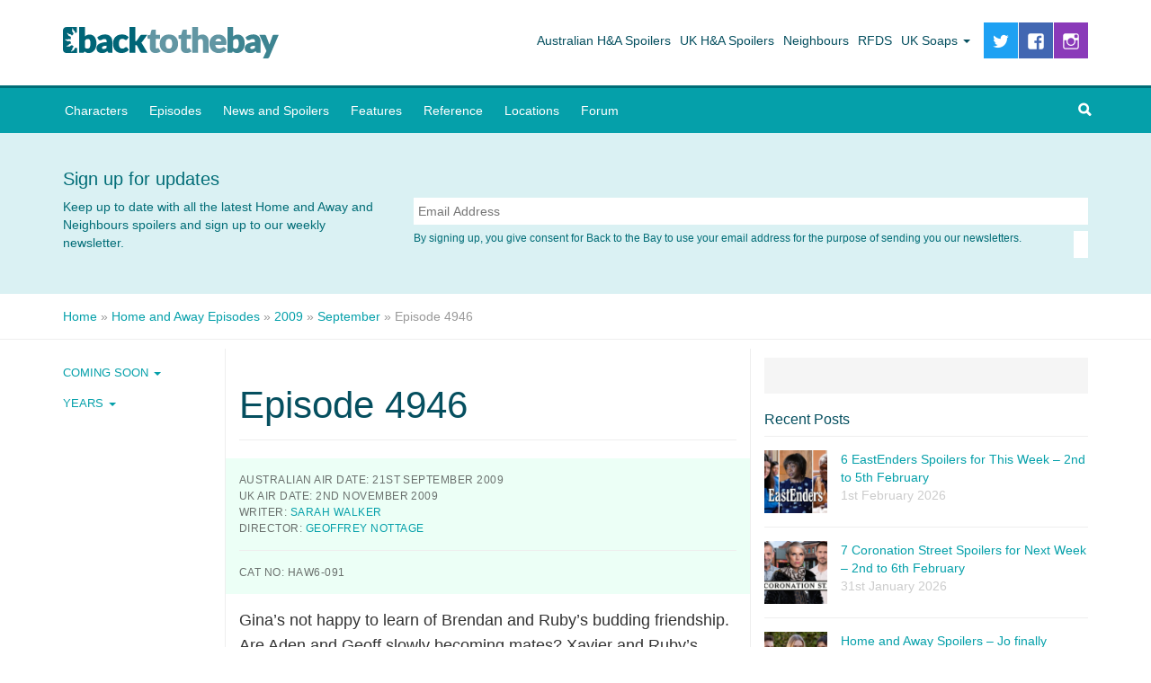

--- FILE ---
content_type: text/html; charset=UTF-8
request_url: https://www.backtothebay.net/episodes/2009/episode-4946/
body_size: 32828
content:
<!DOCTYPE html>
<html lang="en-GB">
<head>

	<meta charset="UTF-8">

	<meta name="viewport" content="width=device-width">
	<link rel="profile" href="https://gmpg.org/xfn/11">


  <link rel="apple-touch-icon" sizes="180x180" href="/apple-touch-icon.png">
  <link rel="icon" type="image/png" sizes="32x32" href="/favicon-32x32.png">
  <link rel="icon" type="image/png" sizes="16x16" href="/favicon-16x16.png">
  <link rel="manifest" href="/site.webmanifest">
  <link rel="mask-icon" href="/safari-pinned-tab.svg" color="#05a8aa">
  <meta name="msapplication-TileColor" content="#05a8aa">
  <meta name="theme-color" content="#004f61">

  <meta property="fb:app_id" content="534430689904641" />


    
	<meta name='robots' content='index, follow, max-image-preview:large, max-snippet:-1, max-video-preview:-1' />

	<!-- This site is optimized with the Yoast SEO plugin v26.8 - https://yoast.com/product/yoast-seo-wordpress/ -->
	<title>Episode 4946 - Home and Away Episodes</title>
<link data-rocket-prefetch href="https://exchange.mediavine.com" rel="dns-prefetch">
<link data-rocket-prefetch href="https://scripts.mediavine.com" rel="dns-prefetch">
<link data-rocket-prefetch href="https://www.googletagmanager.com" rel="dns-prefetch">
<link data-rocket-prefetch href="https://cdn.onesignal.com" rel="dns-prefetch">
<link data-rocket-prefetch href="https://securepubads.g.doubleclick.net" rel="dns-prefetch">
<link data-rocket-prefetch href="https://stats.wp.com" rel="dns-prefetch">
<style id="wpr-usedcss">img:is([sizes=auto i],[sizes^="auto," i]){contain-intrinsic-size:3000px 1500px}@font-face{font-display:swap;font-family:Genericons;src:url([data-uri]) format("woff"),url(https://www.backtothebay.net/wp-content/plugins/jetpack/_inc/genericons/genericons/Genericons.ttf) format("truetype"),url(https://www.backtothebay.net/wp-content/plugins/jetpack/_inc/genericons/genericons/Genericons.svg#Genericons) format("svg");font-weight:400;font-style:normal}.genericon{font-size:16px;vertical-align:top;text-align:center;transition:color .1s ease-in 0;display:inline-block;font-family:Genericons;font-style:normal;font-weight:400;font-variant:normal;line-height:1;text-decoration:inherit;text-transform:none;-moz-osx-font-smoothing:grayscale;-webkit-font-smoothing:antialiased;speak:none}.genericon-facebook::before{content:"\f203"}.genericon-instagram::before{content:"\f215"}.genericon-twitter::before{content:"\f202"}html{font-family:sans-serif;-ms-text-size-adjust:100%;-webkit-text-size-adjust:100%}body{margin:0}@-ms-viewport{width:device-width}@viewport{width:device-width}article,aside,footer,header,nav{display:block}progress,video{display:inline-block;vertical-align:baseline}[hidden]{display:none}a{background:0 0}a:active,a:hover{outline:0}strong{font-weight:700}h1{font-size:2em;margin:.67em 0}small{font-size:80%}img{border:0}svg:not(:root){overflow:hidden}hr{-moz-box-sizing:content-box;box-sizing:content-box;height:0}button,input,optgroup,select,textarea{color:inherit;font:inherit;margin:0}button{overflow:visible}button,select{text-transform:none}button,html input[type=button],input[type=submit]{-webkit-appearance:button;cursor:pointer}button[disabled],html input[disabled]{cursor:default}button::-moz-focus-inner,input::-moz-focus-inner{border:0;padding:0}input{line-height:normal}input[type=checkbox],input[type=radio]{box-sizing:border-box;padding:0}input[type=number]::-webkit-inner-spin-button,input[type=number]::-webkit-outer-spin-button{height:auto}input[type=search]{-webkit-appearance:textfield;-moz-box-sizing:content-box;-webkit-box-sizing:content-box;box-sizing:content-box}input[type=search]::-webkit-search-cancel-button,input[type=search]::-webkit-search-decoration{-webkit-appearance:none}fieldset{border:1px solid silver;margin:0 2px;padding:.35em .625em .75em}legend{border:0;padding:0}textarea{overflow:auto}optgroup{font-weight:700}table{border-collapse:collapse;border-spacing:0}@media print{*{text-shadow:none!important;color:#000!important;background:0 0!important;box-shadow:none!important}a,a:visited{text-decoration:underline}a[href]:after{content:" (" attr(href) ")"}a[href^="#"]:after,a[href^="javascript:"]:after{content:""}img,tr{page-break-inside:avoid}img{max-width:100%!important}h2,h3,p{orphans:3;widows:3}h2,h3{page-break-after:avoid}select{background:#fff!important}.navbar{display:none}.label{border:1px solid #000}.table{border-collapse:collapse!important}}@font-face{font-family:'Glyphicons Halflings';font-display:swap;src:url('https://www.backtothebay.net/wp-content/themes/bttb2018/fonts/glyphicons-halflings-regular.eot');src:url('https://www.backtothebay.net/wp-content/themes/bttb2018/fonts/glyphicons-halflings-regular.eot?#iefix') format('embedded-opentype'),url('https://www.backtothebay.net/wp-content/themes/bttb2018/fonts/glyphicons-halflings-regular.woff2') format('woff2'),url('https://www.backtothebay.net/wp-content/themes/bttb2018/fonts/glyphicons-halflings-regular.woff') format('woff'),url('https://www.backtothebay.net/wp-content/themes/bttb2018/fonts/glyphicons-halflings-regular.ttf') format('truetype'),url('https://www.backtothebay.net/wp-content/themes/bttb2018/fonts/glyphicons-halflings-regular.svg#glyphicons_halflingsregular') format('svg')}.glyphicon{position:relative;top:1px;display:inline-block;font-family:'Glyphicons Halflings';font-style:normal;font-weight:400;line-height:1;-webkit-font-smoothing:antialiased;-moz-osx-font-smoothing:grayscale}.glyphicon-search:before{content:"\e003"}*{-webkit-box-sizing:border-box;-moz-box-sizing:border-box;box-sizing:border-box}:after,:before{-webkit-box-sizing:border-box;-moz-box-sizing:border-box;box-sizing:border-box}html{font-size:10px;-webkit-tap-highlight-color:transparent}button,input,select,textarea{font-family:inherit;font-size:inherit;line-height:inherit}img{vertical-align:middle}hr{margin-top:20px;margin-bottom:20px;border:0;border-top:1px solid #eee}.sr-only{position:absolute;width:1px;height:1px;margin:-1px;padding:0;overflow:hidden;clip:rect(0,0,0,0);border:0}.h2,h1,h2,h3,h4{font-family:inherit;font-weight:500;line-height:1.1;color:inherit}.h2 small,h1 small,h2 small,h3 small,h4 small{font-weight:400;line-height:1;color:#777}.h2,h1,h2,h3{margin-top:20px;margin-bottom:10px}.h2 small,h1 small,h2 small,h3 small{font-size:65%}h4{margin-top:10px;margin-bottom:10px}h4 small{font-size:75%}h1{font-size:42px}.h2,h2{font-size:22px}h3{font-size:20px}h4{font-size:18px}p{margin:0 0 10px}small{font-size:85%}ul{margin-top:0;margin-bottom:10px}ul ul{margin-bottom:0}.container{margin-top:10px;background:#fff;padding-right:15px;padding-left:15px;margin-right:auto;margin-left:auto}@media (min-width:992px){.container{width:100%}}.row{margin-right:-15px;margin-left:-15px}.col-lg-4,.col-lg-6,.col-md-2,.col-md-3,.col-md-4,.col-md-6,.col-md-8,.col-md-9,.col-sm-12,.col-sm-2,.col-sm-4,.col-sm-5,.col-xs-12{position:relative;min-height:1px;padding-right:15px;padding-left:15px}.col-xs-12{float:left}.col-xs-12{width:100%}@media (min-width:768px){.container{width:100%}.col-sm-12,.col-sm-2,.col-sm-4,.col-sm-5{float:left}.col-sm-12{width:100%}.col-sm-5{width:41.66666667%}.col-sm-4{width:33.33333333%}.col-sm-2{width:16.66666667%}.navbar-right .dropdown-menu{left:auto;right:0}}@media (min-width:992px){.col-md-2,.col-md-3,.col-md-4,.col-md-6,.col-md-8,.col-md-9{float:left}.col-md-9{width:75%}.col-md-8{width:66.66666667%}.col-md-6{width:50%}.col-md-4{width:33.33333333%}.col-md-3{width:25%}.col-md-2{width:16.66666667%}}@media (min-width:1200px){.container{max-width:1170px}.col-lg-4,.col-lg-6{float:left}.col-lg-6{width:50%}.col-lg-4{width:33.33333333%}}table{background-color:transparent}.table{width:100%;max-width:100%;margin-bottom:20px}.table>tbody+tbody{border-top:2px solid #ddd}.table .table{background-color:#fff}fieldset{padding:0;margin:0;border:0;min-width:0}legend{display:block;width:100%;padding:0;margin-bottom:20px;font-size:21px;line-height:inherit;color:#333;border:0;border-bottom:1px solid #e5e5e5}label{display:inline-block;max-width:100%;margin-bottom:5px;font-weight:700}input[type=search]{-webkit-box-sizing:border-box;-moz-box-sizing:border-box;box-sizing:border-box}input[type=checkbox],input[type=radio]{margin:4px 0 0;line-height:normal}input[type=file]{display:block}select[multiple],select[size]{height:auto}input[type=checkbox]:focus,input[type=file]:focus,input[type=radio]:focus{outline:dotted thin;outline:-webkit-focus-ring-color auto 5px;outline-offset:-2px}input[type=search]{-webkit-appearance:none}.checkbox,.radio{position:relative;display:block;min-height:20px;margin-top:10px;margin-bottom:10px}.checkbox label,.radio label{padding-left:20px;margin-bottom:0;font-weight:400;cursor:pointer}.checkbox input[type=checkbox],.radio input[type=radio]{position:absolute;margin-left:-20px}.checkbox+.checkbox,.radio+.radio{margin-top:-5px}fieldset[disabled] input[type=checkbox],fieldset[disabled] input[type=radio],input[type=checkbox].disabled,input[type=checkbox][disabled],input[type=radio].disabled,input[type=radio][disabled]{cursor:not-allowed}.checkbox.disabled label,.radio.disabled label,fieldset[disabled] .checkbox label,fieldset[disabled] .radio label{cursor:not-allowed}.fade{opacity:0;-webkit-transition:opacity .15s linear;-o-transition:opacity .15s linear;transition:opacity .15s linear}.fade.in{opacity:1}.collapse{display:none}.collapse.in{display:block}tr.collapse.in{display:table-row}tbody.collapse.in{display:table-row-group}.collapsing{-webkit-transition:none;transition:none;display:none;position:relative;height:0;overflow:hidden}.caret{display:inline-block;width:0;height:0;margin-left:2px;vertical-align:middle;border-top:4px solid;border-right:4px solid transparent;border-left:4px solid transparent}.dropdown{position:relative}.dropdown-toggle:focus{outline:0}.dropdown-menu{position:absolute;z-index:1000;display:none;float:left;min-width:160px;padding:0;margin:2px 0 0;list-style:none;font-size:14px;text-align:left;background-color:#fff;-webkit-box-shadow:0 3px 6px rgba(0,0,0,.175);box-shadow:0 3px 6px rgba(0,0,0,.175);background-clip:padding-box}.dropdown-menu>li>a{display:block;padding:10px 12px 10px 10px;clear:both;font-weight:400;line-height:1.42857143;color:#333;white-space:nowrap;border-bottom:0}.dropdown-menu>li>a:focus,.dropdown-menu>li>a:hover{text-decoration:none;color:#262626;background-color:#f5f5f5}.dropdown-menu>.active>a,.dropdown-menu>.active>a:focus,.dropdown-menu>.active>a:hover{color:#fff;text-decoration:none;outline:0;background-color:#054f5f}.dropdown-menu>.disabled>a,.dropdown-menu>.disabled>a:focus,.dropdown-menu>.disabled>a:hover{color:#777}.dropdown-menu>.disabled>a:focus,.dropdown-menu>.disabled>a:hover{text-decoration:none;background-color:transparent;background-image:none;cursor:not-allowed}.open>.dropdown-menu{display:block}.open>a{outline:0}.dropdown-backdrop{position:fixed;left:0;right:0;bottom:0;top:0;z-index:990}.nav{margin-bottom:0;padding-left:0;list-style:none}.nav>li{position:relative;display:block}.nav>li>a{position:relative;display:block;padding:10px 15px}.nav>li>a:focus,.nav>li>a:hover{text-decoration:none;background-color:#eee}.nav>li.disabled>a{color:#777}.nav>li.disabled>a:focus,.nav>li.disabled>a:hover{color:#777;text-decoration:none;background-color:transparent;cursor:not-allowed}.nav .open>a,.nav .open>a:focus,.nav .open>a:hover{background-color:#eee;border-color:#054f5f}.nav>li>a>img{max-width:none}.nav-tabs{border-bottom:1px solid #ddd}.nav-tabs>li{float:left;margin-bottom:-1px}.nav-tabs>li>a{margin-right:2px;line-height:1.42857143;border:1px solid transparent;border-radius:4px 4px 0 0}.nav-tabs>li>a:hover{border-color:#eee #eee #ddd}.nav-tabs>li.active>a,.nav-tabs>li.active>a:focus,.nav-tabs>li.active>a:hover{color:#555;background-color:#fff;border:1px solid #ddd;border-bottom-color:transparent;cursor:default}.tab-content>.active{display:block}.nav-tabs .dropdown-menu{margin-top:-1px;border-top-right-radius:0;border-top-left-radius:0}.navbar{position:relative;background:#05a0aa}.navbar .container{margin-top:0;background:0 0}@media (max-width:767px){.navbar .container{padding-left:5px;padding-right:5px}}@media (min-width:768px){.navbar{margin:0;background:0 0;font-size:14px}.navbar .container{margin-top:0;padding:0}}.navbar-collapse{padding:0;overflow-x:visible;margin-bottom:5px;border-top:1px solid transparent;box-shadow:inset 0 1px 0 rgba(255,255,255,.1);-webkit-overflow-scrolling:touch}.navbar-collapse.in{overflow-y:auto}@media (max-width:480px) and (orientation:landscape){.navbar-fixed-top .navbar-collapse{max-height:200px}}.container>.navbar-collapse,.container>.navbar-header{margin-right:0;margin-left:0}.navbar-fixed-top{position:fixed;right:0;left:0;z-index:1030;-webkit-transform:translate3d(0,0,0);transform:translate3d(0,0,0)}@media (min-width:768px){.navbar-collapse{padding-right:15px;padding-left:15px;width:auto;border-top:0;box-shadow:none;margin-bottom:0}.navbar-collapse.collapse{display:block!important;height:auto!important;padding-bottom:0;overflow:visible!important}.navbar-collapse.in{overflow-y:visible}.navbar-fixed-top .navbar-collapse{padding-left:0;padding-right:0}.container>.navbar-collapse,.container>.navbar-header{margin-right:0;margin-left:0}.navbar-fixed-top{border-radius:0;position:relative}.navbar-toggle{display:none}}.navbar-fixed-top{top:0;border-width:0 0 2px}.navbar-toggle{position:relative;float:right;margin-right:-5px;padding:18px 15px 17px;margin-top:0;background-color:transparent;background-image:none;border:0 solid transparent;border-radius:0;border-left:1px solid #fff}.navbar-toggle:focus{outline:0}.navbar-toggle .icon-bar{display:block;width:22px;height:3px}@media (max-width:330px){.navbar-toggle{padding:18px 10px 17px}.navbar-toggle .icon-bar{width:17px}}.navbar-toggle .icon-bar+.icon-bar{margin-top:4px}.navbar-nav{margin:0 -10px}.navbar-nav>li>a{padding:15px 20px;line-height:20px;border-bottom:0}@media (max-width:767px){.navbar-nav .open .dropdown-menu{position:static;float:none;width:auto;margin-top:0;background-color:transparent;border:0;box-shadow:none;color:#fff}.navbar-nav .open .dropdown-menu>li>a{padding:12px 10px 12px 25px}.navbar-nav .open .dropdown-menu>li>a{line-height:20px}.navbar-nav .open .dropdown-menu>li>a:focus,.navbar-nav .open .dropdown-menu>li>a:hover{background-image:none}.navbar-default .navbar-nav .open .dropdown-menu>li>a{color:#fff}.navbar-default .navbar-nav .open .dropdown-menu>li>a:focus,.navbar-default .navbar-nav .open .dropdown-menu>li>a:hover{color:#fff;background-color:transparent}.navbar-default .navbar-nav .open .dropdown-menu>.active>a,.navbar-default .navbar-nav .open .dropdown-menu>.active>a:focus,.navbar-default .navbar-nav .open .dropdown-menu>.active>a:hover{color:#fff;background-color:#12b1bb}.navbar-default .navbar-nav .open .dropdown-menu>.disabled>a,.navbar-default .navbar-nav .open .dropdown-menu>.disabled>a:focus,.navbar-default .navbar-nav .open .dropdown-menu>.disabled>a:hover{color:#ccc;background-color:transparent}}.navbar-nav>li>.dropdown-menu{margin-top:3px;border-top-right-radius:0;border-top-left-radius:0}.navbar-default .navbar-brand{color:#fff}.navbar-default .navbar-brand:focus,.navbar-default .navbar-brand:hover{color:#5e5e5e;background-color:#transparent}.navbar-default .navbar-nav>li>a{color:#05a0aa;font-size:14px;font-weight:400}.navbar-default .navbar-nav>li>a:focus,.navbar-default .navbar-nav>li>a:hover{color:#fff;background-color:#12b1bb}.navbar-default .navbar-nav>.active>a,.navbar-default .navbar-nav>.active>a:focus,.navbar-default .navbar-nav>.active>a:hover{color:#fff;background-color:#12b1bb}.navbar-default .navbar-toggle{border-color:#fff}.navbar-default .navbar-toggle:focus,.navbar-default .navbar-toggle:hover{background-color:#fff}.navbar-default .navbar-toggle .icon-bar{background-color:#fff}.navbar-default .navbar-toggle:focus .icon-bar,.navbar-default .navbar-toggle:hover .icon-bar{background-color:#054f5f}.navbar-default .navbar-collapse{background-color:#fff}.navbar-default .navbar-nav>.open>a,.navbar-default .navbar-nav>.open>a:focus,.navbar-default .navbar-nav>.open>a:hover{background-color:#12b1bb;color:#fff}@media (min-width:768px){.navbar-nav{float:left;margin:0}.navbar-nav>li{float:left}.navbar-nav>li>a{padding:15px 12px}.navbar-left{float:left;margin-left:5px}.navbar-right{float:right!important}.navbar-default .navbar-brand{color:#fff;font-size:16px}.navbar-default .navbar-nav>li>a{color:#fff}.navbar-default .navbar-collapse{box-shadow:none;border-bottom:0;background-color:transparent;background:#05a0aa;border-top:3px solid #006d77}}.media,.media-body{overflow:hidden;zoom:1}.media,.media .media{margin-top:15px}.media:first-child{margin-top:0}.close{float:right;font-size:21px;font-weight:700;line-height:1;color:#000;text-shadow:0 1px 0 #fff;opacity:.2}.close:focus,.close:hover{color:#000;text-decoration:none;cursor:pointer;opacity:.5}button.close{padding:0;cursor:pointer;background:0 0;border:0;-webkit-appearance:none}.modal-open{overflow:hidden}.modal{display:none;overflow:hidden;position:fixed;top:0;right:0;bottom:0;left:0;z-index:1050;-webkit-overflow-scrolling:touch;outline:0}.modal.fade .modal-dialog{-webkit-transform:translate3d(0,-25%,0);transform:translate3d(0,-25%,0);-webkit-transition:-webkit-transform .3s ease-out;-moz-transition:-moz-transform .3s ease-out;-o-transition:-o-transform .3s ease-out;transition:transform .3s ease-out}.modal.in .modal-dialog{-webkit-transform:translate3d(0,0,0);transform:translate3d(0,0,0)}.modal-open .modal{overflow-x:hidden;overflow-y:auto}.modal-dialog{position:relative;width:auto;margin:10px}.modal-content{position:relative;background-color:#fff;border:1px solid #999;border:1px solid rgba(0,0,0,.2);border-radius:6px;-webkit-box-shadow:0 3px 9px rgba(0,0,0,.5);box-shadow:0 3px 9px rgba(0,0,0,.5);background-clip:padding-box;outline:0}.modal-header{padding:15px;border-bottom:1px solid #e5e5e5;min-height:16.42857143px}.modal-header .close{margin-top:-2px}.modal-title{margin:0;line-height:1.42857143}.modal-body{position:relative;padding:15px}.modal-scrollbar-measure{position:absolute;top:-9999px;width:50px;height:50px;overflow:scroll}@media (min-width:768px){.modal-dialog{width:600px;margin:30px auto}.modal-content{-webkit-box-shadow:0 5px 15px rgba(0,0,0,.5);box-shadow:0 5px 15px rgba(0,0,0,.5)}}.container:after,.container:before,.nav:after,.nav:before,.navbar-collapse:after,.navbar-collapse:before,.navbar-header:after,.navbar-header:before,.navbar:after,.navbar:before,.row:after,.row:before{content:" ";display:table}.container:after,.nav:after,.navbar-collapse:after,.navbar-header:after,.navbar:after,.row:after{clear:both}.hide{display:none!important}.show{display:block!important}.hidden{display:none!important;visibility:hidden!important}.visible-xs{display:none!important}.visible-lg-block,.visible-md-block,.visible-sm-block{display:none!important}@media (min-width:768px) and (max-width:991px){.visible-sm-block{display:block!important}}@media (min-width:992px) and (max-width:1199px){.visible-md-block{display:block!important}}@media (min-width:1200px){.visible-lg-block{display:block!important}}@media (max-width:767px){.visible-xs{display:block!important}table.visible-xs{display:table}tr.visible-xs{display:table-row!important}.hidden-xs{display:none!important}.breadcrumbs .container{margin-top:0}}@media (min-width:768px) and (max-width:991px){.hidden-sm{display:none!important}}@media (min-width:992px) and (max-width:1199px){.hidden-md{display:none!important}}.panel{margin-bottom:20px;background-color:#fff}.panel>.table{margin-bottom:0}.panel>.table:first-child{border-top-right-radius:3px;border-top-left-radius:3px}.panel>.table:last-child{border-bottom-right-radius:3px;border-bottom-left-radius:3px}.screen-reader-text{display:none!important}.border-right{border-right:1px solid #eee}.border-left{border-left:1px solid #eee}.breadcrumbs{border-bottom:1px solid #eee}.breadcrumbs .container{padding-top:15px;padding-bottom:15px;color:#999}h2.title{margin:15px 0}.post-navigation{font-weight:700;overflow:hidden;padding:0 0 20px;border-bottom:1px solid #eee;margin-bottom:20px}.post-navigation a{display:block;padding:0}.post-navigation span{display:block}.post-navigation .meta-nav{color:#707070;color:rgba(51,51,51,.7);font-size:12px;font-size:1.2rem;letter-spacing:.04em;line-height:1.5;position:relative;text-transform:uppercase;z-index:2}.post-navigation .post-title{font-size:18px;font-size:1.8rem;line-height:1.3333;position:relative;z-index:2}.post-navigation .nav-next,.post-navigation .nav-previous{background-position:center;background-size:cover;position:relative}.post-navigation .nav-previous a{float:left}.post-navigation .nav-next a{float:right;text-align:right}.post-navigation a:before{content:"";display:block;height:100%;position:absolute;top:0;left:0;width:100%;z-index:1}.post-navigation a:focus:before,.post-navigation a:hover:before{opacity:.5}.post-navigation .meta-nav{opacity:.8}h2.entry-title{margin-top:0}@media (max-width:768px){h1{font-size:31px}}.hentry{margin:0 0 20px;padding:0 0 10px}.page .hentry .entry-header,.single .hentry .entry-header{padding-bottom:9px;margin:0 0 20px;border-bottom:1px solid #eee}@media (min-width:768px){.breadcrumbs .container{padding-top:5px}.page .hentry .entry-header,.single .hentry .entry-header{margin:40px 0 20px}.single .hentry .post-thumbnail{margin-top:20px;margin-left:-15px;margin-right:-15px}}.single .hentry .entry-content{padding-top:20px}.single .hentry .entry-content img,body.category .entry-content img{max-width:100%;height:auto;margin:10px 0}.hentry .post-thumbnail img{width:100%;height:auto}.hentry img.wp-post-image{width:100%;height:auto}.hentry .post-thumbnail+.media-body{padding-left:15px}.hentry.bttb_episodes .post-thumbnail+.media-body{padding-left:0;padding-top:15px}.single .hentry p,.single .hentry ul{font-size:18px;line-height:1.6em}.single .hentry .entry-header{padding:0 0 5px;border-bottom:1px solid #eee;margin-bottom:0}.single .hentry .post-thumbnail{margin-left:-15px;margin-right:-15px}.single .hentry img{max-width:100%;height:auto}.blog .hentry,.page .hentry{overflow:hidden;border-bottom:1px solid #eee}h2.aside{text-transform:uppercase;font-size:13px;font-weight:700;margin-bottom:15px;cursor:pointer}@media (max-width:767px){h2.aside{background:#63c094;color:#fff;margin:0 -15px;padding:15px}h2.aside a{color:#fff}h2.aside.collapsed{background:0 0;color:#63c094}h2.aside.collapsed a{color:#63c094}#menu-primary-menu{columns:2}#menu-primary-menu li{-webkit-column-break-inside:avoid;column-break-inside:avoid}}aside.categories{margin:0 -15px;padding:0 15px;border-bottom:1px solid #eee}@media(min-width:768px){aside.categories{border-bottom:0}}ul.categories{padding:0;margin:15px 0 5px;list-style:none}.single-bttb_episodes ul.categories{overflow:hidden}.single-bttb_episodes ul.categories li{width:50%;float:left}.single-bttb_episodes ul.categories-comingsoon li{width:100%;float:none}@media(max-width:767px){.single-bttb_episodes ul.categories li{width:30%;float:left}.single-bttb_episodes ul.categories-comingsoon li{width:100%;float:none}}ul.categories li a{display:block;padding-bottom:10px}.single .entry-content .incontent-article-signup{font-size:15px;margin:20px -15px 0;border-top:3px solid #e8e8e8;border-bottom:3px solid #e8e8e8;padding:23px;color:#7a7a7a}@media (min-width:768px){.single .entry-content .incontent-article-signup{border:1px solid #e8e8e8;padding:35px}.navbar-header{background-color:#fff}}.single .entry-content .incontent-article-signup p{font-size:15px}.single .entry-content .incontent-article-signup h2{font-size:16px;margin:0;padding-bottom:5px;color:#05a0aa;font-family:bennet-banner,Sans-serif;font-size:32px;line-height:1.1em}.single .entry-content .incontent-article-signup label{display:none}.single .entry-content .incontent-article-signup form{content:"";display:table;clear:both;width:100%}.single .entry-content .incontent-article-signup form p{margin-bottom:15px}.single .entry-content .incontent-article-signup input#email{width:100%;border:0;padding:9px 12px;color:#868686;border:1px solid #868686;margin-bottom:10px;border-radius:3px}.single .entry-content .incontent-article-signup input#email::placeholder{opacity:.6}.single .entry-content .incontent-article-signup input[type=submit]{border:0;background-color:#05a0aa;width:100%;padding:8px 12px;float:right;font-size:14px;font-weight:500;color:#fff}.navbar-brand{float:left;padding:10px;font-size:18px;line-height:20px;text-indent:-9999px;background:url('https://www.backtothebay.net/wp-content/themes/bttb2018/img/assets/logo-white.svg') 0 50% no-repeat;width:160px;height:32px;margin:10px;border-bottom:0;background-size:contain}@media (min-width:400px){.navbar-brand{width:195px}}.navbar-brand:focus,.navbar-brand:hover{text-decoration:none;color:#fff!important}.navbar-top{display:none}@media (min-width:768px){.navbar-brand{width:240px;height:65px;padding:0;margin:15px;background:url('https://www.backtothebay.net/wp-content/themes/bttb2018/img/assets/logo.svg') 0 50% no-repeat;background-size:contain}.navbar-top{display:block;margin:25px 15px 0 0}.navbar-top li{float:left}.navbar-top li a{padding:10px 5px;color:#054f5f}.navbar-top li.dropdown li{float:none}.navbar-top li a:focus,.navbar-top li a:hover{background-color:#fff;color:#05a0aa}.navbar-top li.twitter{margin-left:10px}.navbar-top li.facebook,.navbar-top li.instagram{margin-left:1px}.navbar-top li.facebook a,.navbar-top li.instagram a,.navbar-top li.twitter a{padding:9px 9px 6px;color:#fff;border-bottom:0;-webkit-transition:.2s;-o-transition:.2s;transition:all .2s}.navbar-top li.facebook a:hover,.navbar-top li.instagram a:hover,.navbar-top li.twitter a:hover{border-bottom:3px solid #000;padding:6px 9px 9px}.navbar-top li.facebook a span,.navbar-top li.instagram a span,.navbar-top li.twitter a span{margin-top:2px;font-size:20px}.navbar-top li.twitter a{background:#1ea1f3;border-bottom:3px solid #1ea1f3}.navbar-top li.twitter a:hover{border-bottom:3px solid #0588da}.navbar-top li.instagram a{background:#8a3ab9;border-bottom:3px solid #8a3ab9}.navbar-top li.instagram a:hover{border-bottom:3px solid #570786}.navbar-top li.facebook a{background:#4267b2;border-bottom:3px solid #4267b2}.navbar-top li.facebook a:hover{border-bottom:3px solid #4267b2}.navbar-social{display:none}}.navbar-social{float:right;padding:0;margin:0 10px 0 0}.navbar-social li{display:inline-block}.navbar-social li a{color:#fff;padding:18px 3px 14px;display:block}.widget-area aside{margin-bottom:15px}body{font-family:-apple-system,BlinkMacSystemFont,'avenir next',avenir,'segoe ui','helvetica neue',helvetica,Ubuntu,roboto,noto,arial,sans-serif;font-weight:300;font-size:14px;line-height:1.42857143;color:#333;margin-top:52px}a{color:#05a0aa;font-weight:500;border-color:#05a0aa;text-decoration:none}a:focus,a:hover{text-decoration:none;color:#054f5f;border-color:#054f5f}a:focus{outline:dotted thin;outline:-webkit-focus-ring-color auto 5px;outline-offset:-2px}strong{font-weight:500}h1,h2,h3,h4{color:#054f5f}.ad{margin-bottom:20px;text-align:center;z-index:1}@media (min-width:768px){body{margin:0}.ad{padding:20px 0;background-color:#f5f5f5}}.ad div{margin:0 auto}.navbar .navbar-search{padding:0}.navbar .navbar-search label{margin:0}.navbar .navbar-search input{border:0;padding:15px 20px}.footer{background:#054f5f;margin-top:30px}.footer .container{background-color:transparent;color:#fff;padding-top:20px;padding-bottom:20px;padding-left:15px;padding-right:15px}.footer a,.footer h4{color:#05a0aa;border-color:#05a0aa}.footer h4{font-size:15px}.footer a:hover{color:#fff;border-color:#fff}.footer ul{padding:0}.footer ul li{list-style:none}.footer ul li a{color:#fff;font-weight:300;font-size:15px}.footer ul li a:hover{color:#05a0aa}.footer .footer-copyright{margin-top:30px;font-weight:300}.footer .footer-copyright p{font-size:12.6px}.episodes-airdate{background:#ecfff6;padding:15px;margin:0 -15px 15px;color:#707070;color:rgba(51,51,51,.7);font-size:12px;font-size:1.2rem;letter-spacing:.04em;line-height:1.5;position:relative;text-transform:uppercase}.episodes-airdate span{font-weight:700}aside.widget h2.widget-title,aside.widget h3.widget-title{font-size:16px;border-bottom:1px solid #eee;padding-bottom:10px;display:block;font-weight:500}aside.widget_recent_posts ul{list-style:none;margin:0;padding:0}aside.widget_recent_posts ul li{margin-top:15px!important;border-bottom:1px solid #eee;padding-bottom:15px}aside.widget_recent_posts ul li:first-child{margin-top:0}aside.widget_recent_posts ul li .post-thumbnail{float:left;width:70px}aside.widget_recent_posts ul li .post-thumbnail img{width:100%;height:auto}aside.widget_recent_posts ul li .post-date{display:block;font-weight:400;color:#ccc}aside.widget_recent_posts ul li .media-body{padding-left:15px}#newsletterSignup input#email{width:100%;margin-bottom:10px;padding:8px}#newsletterSignup input#submit{margin-bottom:10px}.newsletter-top{background-color:#daf1f3;color:#016d77;padding:15px 0}.newsletter-top .container{background-color:transparent;margin-bottom:10px}.newsletter-top .container h3{padding:0;margin:0 0 10px;color:#016d77;font-size:20px}@media (min-width:768px){.footer .container{padding-top:50px;padding-bottom:60px}#newsletterSignup input#submit{float:right}.newsletter-top{padding:30px 0}.newsletter-top .container .newsletter-top--intro{margin-bottom:0}}.newsletter-top .container form #email{width:100%;border:0;padding:5px;margin-bottom:7px;color:#000}.newsletter-top .container form #submit{background-color:#fff;color:#000;border:0;padding:5px 8px;float:right;margin-left:10px}.newsletter-top .container form p{font-size:12px;margin-bottom:0}.carousel{position:relative}.carousel-indicators{position:absolute;bottom:10px;left:50%;z-index:15;width:60%;margin-left:-30%;padding-left:0;list-style:none;text-align:center}@media screen and (min-width:768px){.carousel-indicators{bottom:20px}}.carousel-indicators li{display:inline-block;width:10px;height:10px;margin:1px;text-indent:-999px;border:1px solid #fff;border-radius:10px;cursor:pointer;background-color:rgba(0,0,0,0)}.carousel-indicators .active{margin:0;width:12px;height:12px;background-color:#fff}img#wpstats{display:none}:root{--wp--preset--aspect-ratio--square:1;--wp--preset--aspect-ratio--4-3:4/3;--wp--preset--aspect-ratio--3-4:3/4;--wp--preset--aspect-ratio--3-2:3/2;--wp--preset--aspect-ratio--2-3:2/3;--wp--preset--aspect-ratio--16-9:16/9;--wp--preset--aspect-ratio--9-16:9/16;--wp--preset--color--black:#000000;--wp--preset--color--cyan-bluish-gray:#abb8c3;--wp--preset--color--white:#ffffff;--wp--preset--color--pale-pink:#f78da7;--wp--preset--color--vivid-red:#cf2e2e;--wp--preset--color--luminous-vivid-orange:#ff6900;--wp--preset--color--luminous-vivid-amber:#fcb900;--wp--preset--color--light-green-cyan:#7bdcb5;--wp--preset--color--vivid-green-cyan:#00d084;--wp--preset--color--pale-cyan-blue:#8ed1fc;--wp--preset--color--vivid-cyan-blue:#0693e3;--wp--preset--color--vivid-purple:#9b51e0;--wp--preset--gradient--vivid-cyan-blue-to-vivid-purple:linear-gradient(135deg,rgb(6, 147, 227) 0%,rgb(155, 81, 224) 100%);--wp--preset--gradient--light-green-cyan-to-vivid-green-cyan:linear-gradient(135deg,rgb(122, 220, 180) 0%,rgb(0, 208, 130) 100%);--wp--preset--gradient--luminous-vivid-amber-to-luminous-vivid-orange:linear-gradient(135deg,rgb(252, 185, 0) 0%,rgb(255, 105, 0) 100%);--wp--preset--gradient--luminous-vivid-orange-to-vivid-red:linear-gradient(135deg,rgb(255, 105, 0) 0%,rgb(207, 46, 46) 100%);--wp--preset--gradient--very-light-gray-to-cyan-bluish-gray:linear-gradient(135deg,rgb(238, 238, 238) 0%,rgb(169, 184, 195) 100%);--wp--preset--gradient--cool-to-warm-spectrum:linear-gradient(135deg,rgb(74, 234, 220) 0%,rgb(151, 120, 209) 20%,rgb(207, 42, 186) 40%,rgb(238, 44, 130) 60%,rgb(251, 105, 98) 80%,rgb(254, 248, 76) 100%);--wp--preset--gradient--blush-light-purple:linear-gradient(135deg,rgb(255, 206, 236) 0%,rgb(152, 150, 240) 100%);--wp--preset--gradient--blush-bordeaux:linear-gradient(135deg,rgb(254, 205, 165) 0%,rgb(254, 45, 45) 50%,rgb(107, 0, 62) 100%);--wp--preset--gradient--luminous-dusk:linear-gradient(135deg,rgb(255, 203, 112) 0%,rgb(199, 81, 192) 50%,rgb(65, 88, 208) 100%);--wp--preset--gradient--pale-ocean:linear-gradient(135deg,rgb(255, 245, 203) 0%,rgb(182, 227, 212) 50%,rgb(51, 167, 181) 100%);--wp--preset--gradient--electric-grass:linear-gradient(135deg,rgb(202, 248, 128) 0%,rgb(113, 206, 126) 100%);--wp--preset--gradient--midnight:linear-gradient(135deg,rgb(2, 3, 129) 0%,rgb(40, 116, 252) 100%);--wp--preset--font-size--small:13px;--wp--preset--font-size--medium:20px;--wp--preset--font-size--large:36px;--wp--preset--font-size--x-large:42px;--wp--preset--spacing--20:0.44rem;--wp--preset--spacing--30:0.67rem;--wp--preset--spacing--40:1rem;--wp--preset--spacing--50:1.5rem;--wp--preset--spacing--60:2.25rem;--wp--preset--spacing--70:3.38rem;--wp--preset--spacing--80:5.06rem;--wp--preset--shadow--natural:6px 6px 9px rgba(0, 0, 0, .2);--wp--preset--shadow--deep:12px 12px 50px rgba(0, 0, 0, .4);--wp--preset--shadow--sharp:6px 6px 0px rgba(0, 0, 0, .2);--wp--preset--shadow--outlined:6px 6px 0px -3px rgb(255, 255, 255),6px 6px rgb(0, 0, 0);--wp--preset--shadow--crisp:6px 6px 0px rgb(0, 0, 0)}:where(.is-layout-flex){gap:.5em}:where(.is-layout-grid){gap:.5em}:where(.wp-block-columns.is-layout-flex){gap:2em}:where(.wp-block-columns.is-layout-grid){gap:2em}:where(.wp-block-post-template.is-layout-flex){gap:1.25em}:where(.wp-block-post-template.is-layout-grid){gap:1.25em}</style><link rel="preload" data-rocket-preload as="image" href="https://www.backtothebay.net/wp-content/uploads/2026/01/home-and-away-spoilers-remi-makes-a-rash-decision-150x150.jpg" imagesrcset="https://www.backtothebay.net/wp-content/uploads/2026/01/home-and-away-spoilers-remi-makes-a-rash-decision-150x150.jpg 150w, https://www.backtothebay.net/wp-content/uploads/2026/01/home-and-away-spoilers-remi-makes-a-rash-decision-45x45.jpg 45w" imagesizes="auto, (max-width: 150px) 100vw, 150px" fetchpriority="high">
	<link rel="canonical" href="https://www.backtothebay.net/episodes/2009/episode-4946/" />
	<meta property="og:locale" content="en_GB" />
	<meta property="og:type" content="article" />
	<meta property="og:title" content="Episode 4946 - Home and Away Episodes" />
	<meta property="og:description" content="Gina&#039;s not happy to learn of Brendan and Ruby&#039;s budding friendship. Are Aden and Geoff slowly becoming mates? Xavier and Ruby&#039;s relationship is at a crossroads" />
	<meta property="og:url" content="https://www.backtothebay.net/episodes/2009/episode-4946/" />
	<meta property="og:site_name" content="Back to the Bay" />
	<meta property="article:publisher" content="https://www.facebook.com/backtothebay" />
	<meta property="article:modified_time" content="2025-08-27T11:31:13+00:00" />
	<meta name="twitter:card" content="summary_large_image" />
	<meta name="twitter:site" content="@backtothebay" />
	<script type="application/ld+json" class="yoast-schema-graph">{"@context":"https://schema.org","@graph":[{"@type":"WebPage","@id":"https://www.backtothebay.net/episodes/2009/episode-4946/","url":"https://www.backtothebay.net/episodes/2009/episode-4946/","name":"Episode 4946 - Home and Away Episodes","isPartOf":{"@id":"https://www.backtothebay.net/#website"},"datePublished":"2009-09-21T00:00:00+00:00","dateModified":"2025-08-27T11:31:13+00:00","inLanguage":"en-GB","potentialAction":[{"@type":"ReadAction","target":["https://www.backtothebay.net/episodes/2009/episode-4946/"]}]},{"@type":"WebSite","@id":"https://www.backtothebay.net/#website","url":"https://www.backtothebay.net/","name":"Back to the Bay","description":"The latest Home and Away and Neighbours News and Spoilers","publisher":{"@id":"https://www.backtothebay.net/#organization"},"potentialAction":[{"@type":"SearchAction","target":{"@type":"EntryPoint","urlTemplate":"https://www.backtothebay.net/?s={search_term_string}"},"query-input":{"@type":"PropertyValueSpecification","valueRequired":true,"valueName":"search_term_string"}}],"inLanguage":"en-GB"},{"@type":"Organization","@id":"https://www.backtothebay.net/#organization","name":"Back to the Bay","url":"https://www.backtothebay.net/","logo":{"@type":"ImageObject","inLanguage":"en-GB","@id":"https://www.backtothebay.net/#/schema/logo/image/","url":"https://www.backtothebay.net/wp-content/uploads/2025/07/logo-amp.png","contentUrl":"https://www.backtothebay.net/wp-content/uploads/2025/07/logo-amp.png","width":335,"height":60,"caption":"Back to the Bay"},"image":{"@id":"https://www.backtothebay.net/#/schema/logo/image/"},"sameAs":["https://www.facebook.com/backtothebay","https://x.com/backtothebay"]}]}</script>
	<!-- / Yoast SEO plugin. -->


<link rel='dns-prefetch' href='//scripts.mediavine.com' />
<link rel='dns-prefetch' href='//www.backtothebay.net' />
<link rel='dns-prefetch' href='//stats.wp.com' />

<link rel="alternate" type="application/rss+xml" title="Back to the Bay &raquo; Feed" href="https://www.backtothebay.net/feed/" />
<link rel="alternate" title="oEmbed (JSON)" type="application/json+oembed" href="https://www.backtothebay.net/wp-json/oembed/1.0/embed?url=https%3A%2F%2Fwww.backtothebay.net%2Fepisodes%2F2009%2Fepisode-4946%2F" />
<link rel="alternate" title="oEmbed (XML)" type="text/xml+oembed" href="https://www.backtothebay.net/wp-json/oembed/1.0/embed?url=https%3A%2F%2Fwww.backtothebay.net%2Fepisodes%2F2009%2Fepisode-4946%2F&#038;format=xml" />
<style id='wp-img-auto-sizes-contain-inline-css' type='text/css'></style>
<style id='classic-theme-styles-inline-css' type='text/css'></style>






<script type="text/javascript" async="async" fetchpriority="high" data-noptimize="1" data-cfasync="false" src="https://scripts.mediavine.com/tags/back-to-the-bay.js?ver=da68ba014f8b30ee4cf2123332f4ee55" id="mv-script-wrapper-js"></script>
<link rel="https://api.w.org/" href="https://www.backtothebay.net/wp-json/" /><link rel="EditURI" type="application/rsd+xml" title="RSD" href="https://www.backtothebay.net/xmlrpc.php?rsd" />

<link rel='shortlink' href='https://www.backtothebay.net/?p=1726' />
<meta name="onesignal-plugin" content="wordpress-3.8.0">
  <script src="https://cdn.onesignal.com/sdks/web/v16/OneSignalSDK.page.js" defer></script>
  <script>
          window.OneSignalDeferred = window.OneSignalDeferred || [];
          OneSignalDeferred.push(async function(OneSignal) {
            await OneSignal.init({
              appId: "9f0cd969-6703-4223-ac99-8d8b91aadbea",
              serviceWorkerOverrideForTypical: true,
              path: "https://www.backtothebay.net/wp-content/plugins/onesignal-free-web-push-notifications/sdk_files/",
              serviceWorkerParam: { scope: "/wp-content/plugins/onesignal-free-web-push-notifications/sdk_files/push/onesignal/" },
              serviceWorkerPath: "OneSignalSDKWorker.js",
            });
          });

          // Unregister the legacy OneSignal service worker to prevent scope conflicts
          if (navigator.serviceWorker) {
            navigator.serviceWorker.getRegistrations().then((registrations) => {
              // Iterate through all registered service workers
              registrations.forEach((registration) => {
                // Check the script URL to identify the specific service worker
                if (registration.active && registration.active.scriptURL.includes('OneSignalSDKWorker.js.php')) {
                  // Unregister the service worker
                  registration.unregister().then((success) => {
                    if (success) {
                      console.log('OneSignalSW: Successfully unregistered:', registration.active.scriptURL);
                    } else {
                      console.log('OneSignalSW: Failed to unregister:', registration.active.scriptURL);
                    }
                  });
                }
              });
            }).catch((error) => {
              console.error('Error fetching service worker registrations:', error);
            });
        }
        </script>
	<style>img#wpstats{display:none}</style>
		<noscript><style id="rocket-lazyload-nojs-css">.rll-youtube-player, [data-lazy-src]{display:none !important;}</style></noscript>
  <!-- Google Tag Manager -->
  <script>(function(w,d,s,l,i){w[l]=w[l]||[];w[l].push({'gtm.start':
  new Date().getTime(),event:'gtm.js'});var f=d.getElementsByTagName(s)[0],
  j=d.createElement(s),dl=l!='dataLayer'?'&l='+l:'';j.async=true;j.src=
  'https://www.googletagmanager.com/gtm.js?id='+i+dl;f.parentNode.insertBefore(j,f);
  })(window,document,'script','dataLayer','GTM-M9Z24F');</script>
  <!-- End Google Tag Manager -->


    
<style id='global-styles-inline-css' type='text/css'></style>
<style id="rocket-lazyrender-inline-css">[data-wpr-lazyrender] {content-visibility: auto;}</style><meta name="generator" content="WP Rocket 3.20.3" data-wpr-features="wpr_remove_unused_css wpr_defer_js wpr_lazyload_images wpr_preconnect_external_domains wpr_automatic_lazy_rendering wpr_oci wpr_minify_css wpr_desktop" /></head>

<body class="wp-singular bttb_episodes-template-default single single-bttb_episodes postid-1726 wp-theme-bttb2018">

<!-- Google Tag Manager (noscript) -->
<noscript><iframe src="https://www.googletagmanager.com/ns.html?id=GTM-M9Z24F"
height="0" width="0" style="display:none;visibility:hidden"></iframe></noscript>
<!-- End Google Tag Manager (noscript) -->

<div  id="page" class="site">

    <nav class="navbar navbar-default navbar-fixed-top" role="navigation">
      <!-- Brand and toggle get grouped for better mobile display -->
      <div class="navbar-header">
        <div  class="container">
          <button type="button" class="navbar-toggle" data-toggle="collapse" data-target="#nav-primary">
            <span class="sr-only">Toggle navigation</span>
            <span class="icon-bar"></span>
            <span class="icon-bar"></span>
            <span class="icon-bar"></span>
          </button>
          <ul id="menu-social-menu" class="navbar-social hidden-xs"><li id="menu-item-17289" class="menu-item menu-item-type-custom menu-item-object-custom menu-item-17289"><a target="_blank" href="https://www.twitter.com/backtothebay"><span class="genericon genericon-twitter"></span></a></li>
<li id="menu-item-17291" class="menu-item menu-item-type-custom menu-item-object-custom menu-item-17291"><a target="_blank" href="https://www.facebook.com/backtothebay"><span class="genericon genericon-facebook"></span></a></li>
</ul>              
                              <a class="navbar-brand" href="https://www.backtothebay.net">
                                      Back to the Bay
                                  </a>
              

          <!-- Top Soaps Navigation -->
                      <ul id="menu-top-menu" class="nav navbar-top navbar-right"><li id="menu-item-22382" class="visible-sm-block hidden-md menu-item menu-item-type-post_type menu-item-object-page menu-item-22382"><a href="https://www.backtothebay.net/episodes/upcoming-aus/">Aus H&#038;A Spoilers</a></li>
<li id="menu-item-22377" class="visible-md-block visible-lg-block menu-item menu-item-type-post_type menu-item-object-page menu-item-22377"><a title="Australian Home and Away Spoilers" href="https://www.backtothebay.net/episodes/upcoming-aus/">Australian H&#038;A Spoilers</a></li>
<li id="menu-item-22378" class="menu-item menu-item-type-post_type menu-item-object-page menu-item-22378"><a title="UK Home and Away Spoilers" href="https://www.backtothebay.net/episodes/upcoming-uk-spoilers/">UK H&#038;A Spoilers</a></li>
<li id="menu-item-47836" class="menu-item menu-item-type-post_type menu-item-object-page menu-item-47836"><a title="Neighbours Spoilers and News" href="https://www.backtothebay.net/neighbours/">Neighbours</a></li>
<li id="menu-item-101124" class="menu-item menu-item-type-taxonomy menu-item-object-category menu-item-101124"><a title="RFDS News and Spoilers" href="https://www.backtothebay.net/rfds/">RFDS</a></li>
<li id="menu-item-46508" class="menu-item menu-item-type-post_type menu-item-object-page menu-item-has-children menu-item-46508 dropdown"><a title="EverySoap" href="https://www.backtothebay.net/everysoap/" data-toggle="dropdown" class="dropdown-toggle" aria-haspopup="true">UK Soaps <span class="caret"></span></a>
<ul role="menu" class=" dropdown-menu">
	<li id="menu-item-101114" class="menu-item menu-item-type-taxonomy menu-item-object-category menu-item-101114"><a title="Coronation Street Spoilers and News" href="https://www.backtothebay.net/coronation-street/">Coronation Street</a></li>
	<li id="menu-item-101117" class="menu-item menu-item-type-taxonomy menu-item-object-category menu-item-101117"><a title="Emmerdale Spoilers and News" href="https://www.backtothebay.net/emmerdale/">Emmerdale</a></li>
	<li id="menu-item-101116" class="menu-item menu-item-type-taxonomy menu-item-object-category menu-item-101116"><a title="EastEnders Spoilers and News" href="https://www.backtothebay.net/eastenders/">EastEnders</a></li>
	<li id="menu-item-101115" class="menu-item menu-item-type-taxonomy menu-item-object-category menu-item-101115"><a title="Corriedale Spoilers and News" href="https://www.backtothebay.net/corriedale/">Corriedale</a></li>
</ul>
</li>
<li id="menu-item-17286" class="twitter menu-item menu-item-type-custom menu-item-object-custom menu-item-17286"><a target="_blank" href="https://www.twitter.com/backtothebay"><span class="genericon genericon-twitter"></span></a></li>
<li id="menu-item-17288" class="facebook menu-item menu-item-type-custom menu-item-object-custom menu-item-17288"><a target="_blank" href="https://www.facebook.com/backtothebay"><span class="genericon genericon-facebook"></span></a></li>
<li id="menu-item-97207" class="instagram menu-item menu-item-type-custom menu-item-object-custom menu-item-97207"><a target="_blank" href="https://www.instagram.com/haabacktothebay"><span class="genericon genericon-instagram"></span></a></li>
</ul>                  </div><!-- .container -->
      </div>

      <!-- Primary Navigation -->
      <div class="collapse navbar-collapse" id="nav-primary">
        <div  class="container">
                      <ul id="menu-primary-menu" class="nav navbar-nav navbar-left"><li id="menu-item-15869" class="menu-item menu-item-type-post_type_archive menu-item-object-bttb_characters menu-item-15869"><a title="Home and Away Characters" href="https://www.backtothebay.net/characters/">Characters</a></li>
<li id="menu-item-15870" class="menu-item menu-item-type-post_type_archive menu-item-object-bttb_episodes menu-item-15870"><a title="Home and Away Episodes" href="https://www.backtothebay.net/episodes/">Episodes</a></li>
<li id="menu-item-15872" class="menu-item menu-item-type-post_type menu-item-object-page current_page_parent menu-item-15872"><a title="Home and Away News" href="https://www.backtothebay.net/news/">News and Spoilers</a></li>
<li id="menu-item-44265" class="hidden-sm menu-item menu-item-type-post_type menu-item-object-page menu-item-44265"><a title="Home and Away Features" href="https://www.backtothebay.net/features/">Features</a></li>
<li id="menu-item-15874" class="hidden-sm menu-item menu-item-type-custom menu-item-object-custom menu-item-15874"><a href="https://www.backtothebay.net/reference/">Reference</a></li>
<li id="menu-item-15876" class="menu-item menu-item-type-post_type_archive menu-item-object-bttb_locations menu-item-15876"><a title="Summer Bay Locations" href="https://www.backtothebay.net/locations/">Locations</a></li>
<li id="menu-item-15877" class="dropdown visible-sm-block menu-item menu-item-type-custom menu-item-object-custom menu-item-has-children menu-item-15877 dropdown"><a href="#" data-toggle="dropdown" class="dropdown-toggle" aria-haspopup="true">More <span class="caret"></span></a>
<ul role="menu" class=" dropdown-menu">
	<li id="menu-item-44264" class="menu-item menu-item-type-post_type menu-item-object-page menu-item-44264"><a href="https://www.backtothebay.net/features/">Features</a></li>
	<li id="menu-item-15880" class="menu-item menu-item-type-custom menu-item-object-custom menu-item-15880"><a href="https://www.backtothebay.net/reference/">Reference</a></li>
</ul>
</li>
<li id="menu-item-22379" class="visible-xs menu-item menu-item-type-post_type menu-item-object-page menu-item-22379"><a href="https://www.backtothebay.net/episodes/upcoming-aus/">Australian H&#038;A Spoilers</a></li>
<li id="menu-item-22380" class="visible-xs menu-item menu-item-type-post_type menu-item-object-page menu-item-22380"><a href="https://www.backtothebay.net/episodes/upcoming-uk-spoilers/">UK H&#038;A Spoilers</a></li>
<li id="menu-item-16365" class="visible-xs menu-item menu-item-type-post_type menu-item-object-page menu-item-16365"><a title="Neighbours Spoilers" href="https://www.backtothebay.net/neighbours/">Neighbours Spoilers</a></li>
<li id="menu-item-91806" class="visible-xs menu-item menu-item-type-custom menu-item-object-custom menu-item-91806"><a title="Coronation Street Spoilers and News" href="https://www.backtothebay.net/coronation-street-spoilers/">Coronation Street Spoilers</a></li>
<li id="menu-item-91808" class="visible-xs menu-item menu-item-type-custom menu-item-object-custom menu-item-91808"><a title="EastEnders Spoilers and News" href="https://www.backtothebay.net/eastenders-spoilers/">EastEnders Spoilers</a></li>
<li id="menu-item-91807" class="visible-xs menu-item menu-item-type-custom menu-item-object-custom menu-item-91807"><a title="Emmerdale Spoilers and News" href="https://www.backtothebay.net/emmerdale-spoilers/">Emmerdale Spoilers</a></li>
<li id="menu-item-97134" class="visible-xs menu-item menu-item-type-custom menu-item-object-custom menu-item-97134"><a href="https://www.backtothebay.net/rfds-royal-flying-doctor-service-spoilers/">RFDS Spoilers</a></li>
<li id="menu-item-46509" class="visible-xs menu-item menu-item-type-post_type menu-item-object-page menu-item-46509"><a href="https://www.backtothebay.net/everysoap/">EverySoap</a></li>
<li id="menu-item-15881" class="menu-item menu-item-type-custom menu-item-object-custom menu-item-15881"><a title="Back to the Bay Forum" href="https://www.backtothebay.net/forum">Forum</a></li>
</ul>                  <ul class="nav navbar-nav navbar-right">
          <li class="dropdown">
            <a href="#" class="dropdown-toggle" data-toggle="dropdown" role="button" aria-haspopup="true" aria-expanded="false"><span class="glyphicon glyphicon-search" style="font-weight:bold;"></span></a>
            <ul class="dropdown-menu navbar-search" style="background-color: #fff;">
              <li style="color:#000"><form role="search" method="get" class="search-form" action="https://www.backtothebay.net/">
  <label>
    <span class="screen-reader-text">Search for:</span>
    <input type="search" class="search-field" placeholder="Search …" value="" name="s" title="Search for:" />
  </label>
  <input type="submit" class="search-submit" value="Search" style="float:right;" />
</form></li>
            </ul>
          </li>
        </ul>
        </div><!-- .container -->
      </div><!-- /.navbar-collapse -->

    </nav>

                  
      <aside class="newsletter-top" data-nosnippet>
        <div  class="container">
          <div  class="row">
            <div class="col-xs-12">
              <h3>Sign up for updates</h3>

              <div class="row">
                <div class="col-xs-12 col-md-4">
                  <p class="newsletter-top--intro" data-nosnippet><span data-nosnippet>Keep up to date with all the latest Home and Away and Neighbours spoilers and sign up to our weekly newsletter.</span></p>
                </div>

                <div class="col-xs-12 col-md-8">
                  <form action="https://em.rusticated.co/subscribe" method="POST" accept-charset="utf-8" id="newsletter-signup-header"  target="_blank">
                      <input type="email" name="email" id="email" placeholder="Email Address" />
                      <div style="display:none;">
                      <label for="hp">HP</label><br/>
                      <input type="text" name="hp" id="hp"/>
                      </div>
                      <input type="hidden" name="list" value="qh5WH6gS4o54QZFt2P892nAQ"/>
                      <input type="hidden" name="subform" value="yes"/>
                        <input type="submit" name="submit" id="submit" />
                      <p>By signing up, you give consent for Back to the Bay to use your email address for the purpose of sending you our newsletters.</p>
                  </form>
                </div><!-- col-xs-12 -->
              </div><!-- .row -->

            </div><!-- .col-xs-12 -->
          </div><!-- .row -->
        </div><!-- .container -->
      </aside>


          
   
    	<div  class="breadcrumbs">
        <div class="container">
            <div class="row">
                <div class="col-sm-12">
                                                <span vocab="https://schema.org/" typeof="BreadcrumbList">
                              <span property="itemListElement" typeof="ListItem">
                                <a href="https://www.backtothebay.net/" property="item" typeof="WebPage"><span property="name">Home</span></a>
                                <meta property="position" content="1">
                              </span> »
                              <span property="itemListElement" typeof="ListItem">
                                <a href="https://www.backtothebay.net/episodes/" property="item" typeof="WebPage"><span property="name">Home and Away Episodes</span></a>
                                <meta property="position" content="2">
                              </span> »
                              <span property="itemListElement" typeof="ListItem">
                                <a href="https://www.backtothebay.net/episodes/2009/" property="item" typeof="WebPage"><span property="name">2009</span></a>
                                <meta property="position" content="3">
                              </span> »
                              <span property="itemListElement" typeof="ListItem">
                                <a href="https://www.backtothebay.net/episodes/2009/09/" property="item" typeof="WebPage"><span property="name">September</span></a>
                                <meta property="position" content="4">
                              </span> »
                              <span property="itemListElement" typeof="ListItem">
                                <span property="name">Episode 4946</span>
                                <meta property="position" content="5">
                              </span>
                            </span>
                            </div>
            </div>
        </div>
    </div>
    
    
    
    
<div class="container">
    <div class="row">
    	<div class="col-sm-2 col-md-2">
        	<aside class="categories">
                <h2 class="aside" data-toggle="collapse" data-target="#collapse-comingsoon"><a>Coming Soon <span class="caret"></span></a></h2>
                <ul class="categories categories-comingsoon collapse collapse-js" id="collapse-comingsoon">
                	<li class="page_item page-item-7811"><a href="https://www.backtothebay.net/episodes/upcoming-aus/">Australian Home and Away Spoilers</a></li>
<li class="page_item page-item-7810"><a href="https://www.backtothebay.net/episodes/upcoming-uk-spoilers/">Upcoming UK Episodes</a></li>
<li class="page_item page-item-9196 page_item_has_children"><a href="https://www.backtothebay.net/episodes/years/">Year Summaries</a></li>
                </ul>
            </aside>
        	<aside class="categories">
                <h2 class="aside" data-toggle="collapse" data-target="#collapse-years"><a>Years <span class="caret"></span></a></h2>
                <ul class="categories collapse collapse-js" id="collapse-years">
                    <li><a href="/episodes/2026/">2026</a></li>
                    <li><a href="/episodes/2025/">2025</a></li>
                    <li><a href="/episodes/2024/">2024</a></li>
                    <li><a href="/episodes/2023/">2023</a></li>
                    <li><a href="/episodes/2022/">2022</a></li>
                    <li><a href="/episodes/2021/">2021</a></li>
                    <li><a href="/episodes/2020/">2020</a></li>
                    <li><a href="/episodes/2019/">2019</a></li>
                    <li><a href="/episodes/2018/">2018</a></li>
                    <li><a href="/episodes/2017/">2017</a></li>
                    <li><a href="/episodes/2016/">2016</a></li>
                    <li><a href="/episodes/2015/">2015</a></li>
                    <li><a href="/episodes/2014/">2014</a></li>
                    <li><a href="/episodes/2013/">2013</a></li>
                    <li><a href="/episodes/2012/">2012</a></li>
                    <li><a href="/episodes/2011/">2011</a></li>
                    <li><a href="/episodes/2010/">2010</a></li>
                    <li><a href="/episodes/2009/">2009</a></li>
                    <li><a href="/episodes/2008/">2008</a></li>
                    <li><a href="/episodes/2007/">2007</a></li>
                    <li><a href="/episodes/2006/">2006</a></li>
                    <li><a href="/episodes/2005/">2005</a></li>
                    <li><a href="/episodes/2004/">2004</a></li>
                    <li><a href="/episodes/2003/">2003</a></li>
                    <li><a href="/episodes/2002/">2002</a></li>
                    <li><a href="/episodes/2001/">2001</a></li>
                    <li><a href="/episodes/2000/">2000</a></li>
                    <li><a href="/episodes/1999/">1999</a></li>
                    <li><a href="/episodes/1998/">1998</a></li>
                    <li><a href="/episodes/1997/">1997</a></li>
                    <li><a href="/episodes/1996/">1996</a></li>
                    <li><a href="/episodes/1995/">1995</a></li>
                    <li><a href="/episodes/1994/">1994</a></li>
                    <li><a href="/episodes/1993/">1993</a></li>
                    <li><a href="/episodes/1992/">1992</a></li>
                    <li><a href="/episodes/1991/">1991</a></li>
                    <li><a href="/episodes/1990/">1990</a></li>
                    <li><a href="/episodes/1989/">1989</a></li>
                    <li><a href="/episodes/1988/">1988</a></li>
                	                </ul>
            </aside>
        </div>
        
        <div class="col-sm-5 col-md-6 col-lg-6 border-left border-right">

			<article id="post-1726" class="post-1726 bttb_episodes type-bttb_episodes status-publish hentry mv-content-wrapper">
	
	<header class="entry-header">
		<h1 class="entry-title">Episode 4946</h1>        
	</header><!-- .entry-header -->

	<div class="entry-content">
    
		    
    	    
						<div class="episodes-airdate">
					<strong>Australian Air Date:</strong> 21st September 2009<br><strong>UK Air Date:</strong> 2nd November 2009						<br><strong>Writer:</strong>
						<a href="https://www.backtothebay.net/cast-and-crew/sarah-walker/">Sarah Walker</a>						<br><strong>Director:</strong>
						<a href="https://www.backtothebay.net/cast-and-crew/geoffrey-nottage/">Geoffrey Nottage</a>
											<hr style="margin-top: 15px; margin-bottom: 15px;">
						<strong>Cat No:</strong> HAW6-091					                    
				</div>
                <p>Gina&#8217;s not happy to learn of Brendan and Ruby&#8217;s budding friendship. Are Aden and Geoff slowly becoming mates? Xavier and Ruby&#8217;s relationship is at a crossroads.</p>
<p><small><strong>BRENDAN AUSTIN (KAIN O&#8217;KEEFFE)</strong> <br /><strong>RUBY LEEDS (TRACIE SAMMUT)</strong> </p>
<p>Written by Sarah Walker<br />Directed by Geoffrey Nottage</small></p>
			<!-- Nav tabs -->
			<ul class="nav nav-tabs" role="tablist">
																			</ul>

			<!-- Tab panes -->
			<div class="tab-content">

				

			</div>
        
	</div><!-- .entry-content -->
    




	<footer class="entry-footer">
					</footer><!-- .entry-footer -->

</article><!-- #post-## -->

	<nav class="navigation post-navigation" aria-label="Posts">
		<h2 class="screen-reader-text">Post navigation</h2>
		<div class="nav-links"><div class="nav-previous"><a href="https://www.backtothebay.net/episodes/2009/episode-4945/" rel="prev"><span class="meta-nav" aria-hidden="true">Previous</span> <span class="screen-reader-text">Previous post:</span> <span class="post-title">Episode 4945</span></a></div><div class="nav-next"><a href="https://www.backtothebay.net/episodes/2009/episode-4947/" rel="next"><span class="meta-nav" aria-hidden="true">Next</span> <span class="screen-reader-text">Next post:</span> <span class="post-title">Episode 4947</span></a></div></div>
	</nav>    
        </div><!-- .col-sm-8 -->
        <div class="col-sm-5 col-md-4 col-lg-4">
            


<!-- Mediavine Top -->
<div class="ad" style="margin-top:10px;">
    <div id="sidebar_atf_target"></div>
</div>




		            <div id="widget-area" class="widget-area" role="complementary">
                        <aside id="recent-posts-4" class="widget widget_recent_posts">        <h2 class="widget-title">Recent Posts</h2>        <ul>
                        	<a href="https://www.backtothebay.net/news/2026/02/01/5-eastenders-spoilers-for-this-week-2nd-to-5th-february/" title="6 EastEnders Spoilers for This Week – 2nd to 5th February">
                <li class="media">
                    <div class="post-thumbnail"><img width="150" height="150" src="data:image/svg+xml,%3Csvg%20xmlns='http://www.w3.org/2000/svg'%20viewBox='0%200%20150%20150'%3E%3C/svg%3E" class="attachment-thumbnail size-thumbnail wp-post-image" alt="" decoding="async" data-lazy-srcset="https://www.backtothebay.net/wp-content/uploads/2026/02/eastenders-spoilers-this-week-2nd-to-5th-january-2026-150x150.jpg 150w, https://www.backtothebay.net/wp-content/uploads/2026/02/eastenders-spoilers-this-week-2nd-to-5th-january-2026-45x45.jpg 45w" data-lazy-sizes="(max-width: 150px) 100vw, 150px" data-lazy-src="https://www.backtothebay.net/wp-content/uploads/2026/02/eastenders-spoilers-this-week-2nd-to-5th-january-2026-150x150.jpg" /><noscript><img width="150" height="150" src="https://www.backtothebay.net/wp-content/uploads/2026/02/eastenders-spoilers-this-week-2nd-to-5th-january-2026-150x150.jpg" class="attachment-thumbnail size-thumbnail wp-post-image" alt="" decoding="async" srcset="https://www.backtothebay.net/wp-content/uploads/2026/02/eastenders-spoilers-this-week-2nd-to-5th-january-2026-150x150.jpg 150w, https://www.backtothebay.net/wp-content/uploads/2026/02/eastenders-spoilers-this-week-2nd-to-5th-january-2026-45x45.jpg 45w" sizes="(max-width: 150px) 100vw, 150px" /></noscript></div>
                    <div class="media-body">
                    	6 EastEnders Spoilers for This Week – 2nd to 5th February                                                                            <span class="post-date">1st February 2026</span>
                                                                        	                                            </div>
                </li>
            </a>
                            	<a href="https://www.backtothebay.net/news/2026/01/31/7-coronation-street-spoilers-for-next-week-2nd-to-6th-february/" title="7 Coronation Street Spoilers for Next Week – 2nd to 6th February">
                <li class="media">
                    <div class="post-thumbnail"><img width="150" height="150" src="data:image/svg+xml,%3Csvg%20xmlns='http://www.w3.org/2000/svg'%20viewBox='0%200%20150%20150'%3E%3C/svg%3E" class="attachment-thumbnail size-thumbnail wp-post-image" alt="" decoding="async" data-lazy-srcset="https://www.backtothebay.net/wp-content/uploads/2026/01/Coronation-Street-Debbie-Kevin-Carl-header-150x150.jpg 150w, https://www.backtothebay.net/wp-content/uploads/2026/01/Coronation-Street-Debbie-Kevin-Carl-header-45x45.jpg 45w" data-lazy-sizes="(max-width: 150px) 100vw, 150px" data-lazy-src="https://www.backtothebay.net/wp-content/uploads/2026/01/Coronation-Street-Debbie-Kevin-Carl-header-150x150.jpg" /><noscript><img width="150" height="150" src="https://www.backtothebay.net/wp-content/uploads/2026/01/Coronation-Street-Debbie-Kevin-Carl-header-150x150.jpg" class="attachment-thumbnail size-thumbnail wp-post-image" alt="" decoding="async" srcset="https://www.backtothebay.net/wp-content/uploads/2026/01/Coronation-Street-Debbie-Kevin-Carl-header-150x150.jpg 150w, https://www.backtothebay.net/wp-content/uploads/2026/01/Coronation-Street-Debbie-Kevin-Carl-header-45x45.jpg 45w" sizes="(max-width: 150px) 100vw, 150px" /></noscript></div>
                    <div class="media-body">
                    	7 Coronation Street Spoilers for Next Week – 2nd to 6th February                                                                            <span class="post-date">31st January 2026</span>
                                                                        	                                            </div>
                </li>
            </a>
                            	<a href="https://www.backtothebay.net/news/2026/01/31/home-and-away-spoilers-jo-finally-chooses-between-tane-and-eddie/" title="Home and Away Spoilers – Jo finally chooses between Tane and Eddie">
                <li class="media">
                    <div class="post-thumbnail"><img width="150" height="150" src="data:image/svg+xml,%3Csvg%20xmlns='http://www.w3.org/2000/svg'%20viewBox='0%200%20150%20150'%3E%3C/svg%3E" class="attachment-thumbnail size-thumbnail wp-post-image" alt="" decoding="async" data-lazy-srcset="https://www.backtothebay.net/wp-content/uploads/2026/01/home-and-away-spoilers-jo-finally-chooses-between-eddie-and-tane-150x150.jpg 150w, https://www.backtothebay.net/wp-content/uploads/2026/01/home-and-away-spoilers-jo-finally-chooses-between-eddie-and-tane-45x45.jpg 45w" data-lazy-sizes="(max-width: 150px) 100vw, 150px" data-lazy-src="https://www.backtothebay.net/wp-content/uploads/2026/01/home-and-away-spoilers-jo-finally-chooses-between-eddie-and-tane-150x150.jpg" /><noscript><img width="150" height="150" src="https://www.backtothebay.net/wp-content/uploads/2026/01/home-and-away-spoilers-jo-finally-chooses-between-eddie-and-tane-150x150.jpg" class="attachment-thumbnail size-thumbnail wp-post-image" alt="" decoding="async" srcset="https://www.backtothebay.net/wp-content/uploads/2026/01/home-and-away-spoilers-jo-finally-chooses-between-eddie-and-tane-150x150.jpg 150w, https://www.backtothebay.net/wp-content/uploads/2026/01/home-and-away-spoilers-jo-finally-chooses-between-eddie-and-tane-45x45.jpg 45w" sizes="(max-width: 150px) 100vw, 150px" /></noscript></div>
                    <div class="media-body">
                    	Home and Away Spoilers – Jo finally chooses between Tane and Eddie                                                                            <span class="post-date">31st January 2026</span>
                                                                        	                                            </div>
                </li>
            </a>
                            	<a href="https://www.backtothebay.net/news/2026/01/30/5-emmerdale-spoilers-for-next-week-2nd-to-6th-february/" title="5 Emmerdale Spoilers for Next Week – 2nd to 6th February">
                <li class="media">
                    <div class="post-thumbnail"><img width="150" height="150" src="data:image/svg+xml,%3Csvg%20xmlns='http://www.w3.org/2000/svg'%20viewBox='0%200%20150%20150'%3E%3C/svg%3E" class="attachment-thumbnail size-thumbnail wp-post-image" alt="" decoding="async" data-lazy-srcset="https://www.backtothebay.net/wp-content/uploads/2026/01/Emmerdale-Cain-Moira-header-150x150.jpg 150w, https://www.backtothebay.net/wp-content/uploads/2026/01/Emmerdale-Cain-Moira-header-45x45.jpg 45w" data-lazy-sizes="(max-width: 150px) 100vw, 150px" data-lazy-src="https://www.backtothebay.net/wp-content/uploads/2026/01/Emmerdale-Cain-Moira-header-150x150.jpg" /><noscript><img width="150" height="150" src="https://www.backtothebay.net/wp-content/uploads/2026/01/Emmerdale-Cain-Moira-header-150x150.jpg" class="attachment-thumbnail size-thumbnail wp-post-image" alt="" decoding="async" srcset="https://www.backtothebay.net/wp-content/uploads/2026/01/Emmerdale-Cain-Moira-header-150x150.jpg 150w, https://www.backtothebay.net/wp-content/uploads/2026/01/Emmerdale-Cain-Moira-header-45x45.jpg 45w" sizes="(max-width: 150px) 100vw, 150px" /></noscript></div>
                    <div class="media-body">
                    	5 Emmerdale Spoilers for Next Week – 2nd to 6th February                                                                            <span class="post-date">30th January 2026</span>
                                                                        	                                            </div>
                </li>
            </a>
                            	<a href="https://www.backtothebay.net/news/2026/01/29/love-is-in-the-air-as-nigel-and-julie-renew-their-vows-in-eastenders/" title="Love is in the air as Nigel and Julie renew their vows in EastEnders">
                <li class="media">
                    <div class="post-thumbnail"><img width="150" height="150" src="data:image/svg+xml,%3Csvg%20xmlns='http://www.w3.org/2000/svg'%20viewBox='0%200%20150%20150'%3E%3C/svg%3E" class="attachment-thumbnail size-thumbnail wp-post-image" alt="" decoding="async" data-lazy-srcset="https://www.backtothebay.net/wp-content/uploads/2026/01/eastenders-spoilers-nigel-and-julie-renew-their-vows-150x150.jpg 150w, https://www.backtothebay.net/wp-content/uploads/2026/01/eastenders-spoilers-nigel-and-julie-renew-their-vows-45x45.jpg 45w" data-lazy-sizes="(max-width: 150px) 100vw, 150px" data-lazy-src="https://www.backtothebay.net/wp-content/uploads/2026/01/eastenders-spoilers-nigel-and-julie-renew-their-vows-150x150.jpg" /><noscript><img width="150" height="150" src="https://www.backtothebay.net/wp-content/uploads/2026/01/eastenders-spoilers-nigel-and-julie-renew-their-vows-150x150.jpg" class="attachment-thumbnail size-thumbnail wp-post-image" alt="" decoding="async" srcset="https://www.backtothebay.net/wp-content/uploads/2026/01/eastenders-spoilers-nigel-and-julie-renew-their-vows-150x150.jpg 150w, https://www.backtothebay.net/wp-content/uploads/2026/01/eastenders-spoilers-nigel-and-julie-renew-their-vows-45x45.jpg 45w" sizes="(max-width: 150px) 100vw, 150px" /></noscript></div>
                    <div class="media-body">
                    	Love is in the air as Nigel and Julie renew their vows in EastEnders                                                                            <span class="post-date">29th January 2026</span>
                                                                        	                                            </div>
                </li>
            </a>
                            </ul>
        </aside>            </div><!-- .widget-area -->
        


<div id="widget-area" class="widget-area" role="complementary">
    <aside id="recent-updates-features" class="widget widget_recent_posts">
                <ul>
                                    
            
                <a href="https://www.facebook.com/backtothebay" title="Follow Us!">
                    <li class="media">
                        <div class="post-thumbnail">
                            <img width="150" height="150" src="data:image/svg+xml,%3Csvg%20xmlns='http://www.w3.org/2000/svg'%20viewBox='0%200%20150%20150'%3E%3C/svg%3E" class="attachment-thumbnail wp-post-image" alt="" data-lazy-src="https://www.backtothebay.net/wp-content/uploads/2025/10/facebook-follow-square.jpg"><noscript><img width="150" height="150" src="https://www.backtothebay.net/wp-content/uploads/2025/10/facebook-follow-square.jpg" class="attachment-thumbnail wp-post-image" alt=""></noscript>
                        </div>
                        <div class="media-body">
                            Follow Us!                            <span class="post-date">Get the latest Australian soap updates direct to your Facebook feed.                            </span>
                        </div>
                    </li>
                </a>
            
                        
        

        </ul>
    </aside>            
</div>





<div class="ad">
        
    <!-- Mediavine Bottom -->
    <div id="sidebar_btf_target"></div>
</div>
        </div>
    </div><!-- .row -->
</div><!-- .container -->

    
    
    
    
    <footer data-wpr-lazyrender="1" class="footer">
    
    	<div class="container">
    	
            <nav class="row">
                <div class="col-sm-4 col-md-3">
                    <h4><a href="https://www.backtothebay.net/" title="Home and Away News">Australian Soaps</a></h4>
                    <ul>
                        <li><a href="https://www.backtothebay.net/episodes/upcoming-aus/" title="Latest Australian Episodes">Australian Home and Away Spoilers</a></li>
                        <li><a href="https://www.backtothebay.net/episodes/upcoming-uk/" title="Latest UK Episodes">UK Home and Away Spoilers</a></li>
                        <li><a href="https://www.backtothebay.net/neighbours" title="Neighbours Spoilers">Neighbours Spoilers</a></li>
                        <li><a href="https://www.backtothebay.net/rfds" title="RFDS Spoilers">RFDS Spoilers</a></li>
                	</ul>
                </div>
                <div class="col-sm-4 col-md-3">
                    <h4><a href="https://www.backtothebay.net/everysoap/" title="UK Soap Spoilers">UK Soap Spoilers</a></h4>
                    <ul>
                    	<li><a href="https://www.backtothebay.net/coronation-street-spoilers/" title="Coronation Street Spoilers">Coronation Street Spoilers</a></li>
                        <li><a href="https://www.backtothebay.net/emmerdale-spoilers/" title="Emmerdale Spoilers">Emmerdale Spoilers</a></li>
                        <li><a href="https://www.backtothebay.net/eastenders-spoilers/" title="EastEnders Spoilers">EastEnders Spoilers</a></li>
                        <li><a href="https://www.backtothebay.net/hollyoaks-spoilers/" title="Hollyoaks Spoilers">Hollyoaks Spoilers</a></li>
                    </ul>
                </div>
                <div class="col-sm-4 col-md-3">
                    <h4>Features and Info</h4>
                    <ul>
                    	<li><a href="https://www.backtothebay.net/credits/" title="Credits Centre">Opening Credits and Titles</a></li>
                        <li><a href="https://www.backtothebay.net/features/" title="Features">Features</a></li>
                        <li><a href="https://www.backtothebay.net/locations/" title="Summer Bay Locations">Locations</a></li>
                        <li><a href="https://www.backtothebay.net/reference/" title="Reference">Reference</a></li>
                    </ul>
                </div>
                <div class="col-sm-4 col-md-3">
                    <h4>Back to the Bay</h4>
                    <ul>
                        <li><a href="https://www.backtothebay.net/forum/" title="Home and Away Forum">Forum</a></li>
                        <li><a href="https://www.twitter.com/backtothebay/" title="Follow us on Twitter">Follow us on <span class="icon-twitter"></span> Twitter</a></li>
                        <li><a href="https://www.facebook.com/backtothebay/" title="Like us on Facebook">Like us on <span class="icon-facebook"></span> Facebook</a></li>
                        <li><a href="https://www.backtothebay.net/about/" title="About Back to the Bay">About Back to the Bay</a></li>
                        <li><a href="https://www.backtothebay.net/about/contact/" title="Contact Back to the Bay">Contact Us</a></li>
                    </ul>
                </div>
            </nav>
            
            <div class="row">
                <div class="col-sm-12 footer-copyright">
                <p>&copy; 2026 Back to the Bay, a Rust Publishing publication.<br />
                Rust Publishing Ltd, 103 Bute Street, Cardiff, CF10 5NZ. Registered in England and Wales. All rights reserved.</p>
                <p><a href="https://www.backtothebay.net/about/">About Us</a> | <a href="https://www.backtothebay.net/about/terms-of-use/">Terms of use</a> | <a href="https://www.backtothebay.net/about/privacy-policy/">Privacy Policy</a> | Built by Rusticated.</p>
                </div>
            </div>
        
        </div>
        
    </div>

</div><!-- .site -->



    <div  class="modal fade" id="newsletterSignup" tabindex="-1" role="dialog" aria-labelledby="newsletterSignupLabel" aria-hidden="true">
      <div  class="modal-dialog">
        <div  class="modal-content">
          <div class="modal-header">
            <button type="button" class="close" data-dismiss="modal" aria-label="Close"><span aria-hidden="true">&times;</span></button>
            <h4 class="modal-title">Back to the Bay Newsletter</h4>
          </div>
          <div class="modal-body">

            <form action="https://em.rusticated.co/subscribe" method="POST" accept-charset="utf-8" id="newsletter-signup-elsewhere" target="_blank">
    <p><strong>Sign up to the Back to the Bay newsletter and receive weekly news and spoilers direct to your inbox.</strong></p>
    <label for="email">Enter your email address below</label><br/>
    <input type="email" name="email" id="email" />
    <div style="display:none;">
    <label for="hp">HP</label><br/>
    <input type="text" name="hp" id="hp"/>
    </div>
    <input type="hidden" name="list" value="qh5WH6gS4o54QZFt2P892nAQ"/>
    <input type="hidden" name="subform" value="yes"/>
    <input type="submit" name="submit" id="submit"/>
    <p style="font-size:12px;">By signing up, you give consent for Back to the Bay to use your email address for the purpose of sending you our newsletters.</p>
</form>

          </div>
        </div><!-- /.modal-content -->
      </div><!-- /.modal-dialog -->
    </div><!-- /.modal -->


<script type="speculationrules">
{"prefetch":[{"source":"document","where":{"and":[{"href_matches":"/*"},{"not":{"href_matches":["/wp-*.php","/wp-admin/*","/wp-content/uploads/*","/wp-content/*","/wp-content/plugins/*","/wp-content/themes/bttb2018/*","/*\\?(.+)"]}},{"not":{"selector_matches":"a[rel~=\"nofollow\"]"}},{"not":{"selector_matches":".no-prefetch, .no-prefetch a"}}]},"eagerness":"conservative"}]}
</script>
<script type="text/javascript" src="https://www.backtothebay.net/wp-content/themes/bttb2018/js/jquery-3.1.1.min.js?ver=20240922" id="jquery-js-js"></script>
<script type="text/javascript" src="https://www.backtothebay.net/wp-content/themes/bttb2018/js/bootstrap.js?ver=20240914" id="bootstrap-js-js" data-rocket-defer defer></script>
<script type="text/javascript" src="https://www.backtothebay.net/wp-content/themes/bttb2018/js/bootstrap-dropdown.js?ver=20240914" id="bootstrap-dropdown-js-js" data-rocket-defer defer></script>
<script type="text/javascript" id="jetpack-stats-js-before">
/* <![CDATA[ */
_stq = window._stq || [];
_stq.push([ "view", {"v":"ext","blog":"103262302","post":"1726","tz":"0","srv":"www.backtothebay.net","j":"1:15.4"} ]);
_stq.push([ "clickTrackerInit", "103262302", "1726" ]);
//# sourceURL=jetpack-stats-js-before
/* ]]> */
</script>
<script type="text/javascript" src="https://stats.wp.com/e-202606.js" id="jetpack-stats-js" defer="defer" data-wp-strategy="defer"></script>
<script>window.lazyLoadOptions=[{elements_selector:"img[data-lazy-src],.rocket-lazyload",data_src:"lazy-src",data_srcset:"lazy-srcset",data_sizes:"lazy-sizes",class_loading:"lazyloading",class_loaded:"lazyloaded",threshold:300,callback_loaded:function(element){if(element.tagName==="IFRAME"&&element.dataset.rocketLazyload=="fitvidscompatible"){if(element.classList.contains("lazyloaded")){if(typeof window.jQuery!="undefined"){if(jQuery.fn.fitVids){jQuery(element).parent().fitVids()}}}}}},{elements_selector:".rocket-lazyload",data_src:"lazy-src",data_srcset:"lazy-srcset",data_sizes:"lazy-sizes",class_loading:"lazyloading",class_loaded:"lazyloaded",threshold:300,}];window.addEventListener('LazyLoad::Initialized',function(e){var lazyLoadInstance=e.detail.instance;if(window.MutationObserver){var observer=new MutationObserver(function(mutations){var image_count=0;var iframe_count=0;var rocketlazy_count=0;mutations.forEach(function(mutation){for(var i=0;i<mutation.addedNodes.length;i++){if(typeof mutation.addedNodes[i].getElementsByTagName!=='function'){continue}
if(typeof mutation.addedNodes[i].getElementsByClassName!=='function'){continue}
images=mutation.addedNodes[i].getElementsByTagName('img');is_image=mutation.addedNodes[i].tagName=="IMG";iframes=mutation.addedNodes[i].getElementsByTagName('iframe');is_iframe=mutation.addedNodes[i].tagName=="IFRAME";rocket_lazy=mutation.addedNodes[i].getElementsByClassName('rocket-lazyload');image_count+=images.length;iframe_count+=iframes.length;rocketlazy_count+=rocket_lazy.length;if(is_image){image_count+=1}
if(is_iframe){iframe_count+=1}}});if(image_count>0||iframe_count>0||rocketlazy_count>0){lazyLoadInstance.update()}});var b=document.getElementsByTagName("body")[0];var config={childList:!0,subtree:!0};observer.observe(b,config)}},!1)</script><script data-no-minify="1" async src="https://www.backtothebay.net/wp-content/plugins/wp-rocket/assets/js/lazyload/17.8.3/lazyload.min.js"></script>



</body>
</html>

<!-- This website is like a Rocket, isn't it? Performance optimized by WP Rocket. Learn more: https://wp-rocket.me - Debug: cached@1770019837 -->